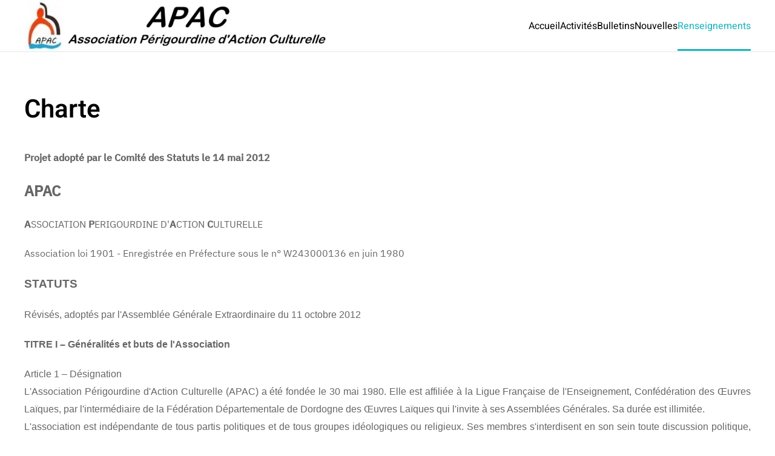

--- FILE ---
content_type: text/html; charset=utf-8
request_url: https://apac24.fr/renseignements/charte
body_size: 8056
content:
<!DOCTYPE html>
<html lang="fr-fr" dir="ltr">
    <head>
        <meta name="viewport" content="width=device-width, initial-scale=1">
        <link rel="icon" href="/templates/yootheme/packages/theme-joomla/assets/images/favicon.png" sizes="any">
                <link rel="apple-touch-icon" href="/templates/yootheme/packages/theme-joomla/assets/images/apple-touch-icon.png">
        <meta charset="utf-8">
	<meta name="description" content="Association Périgourdine d'Action  Culturelle">
	<meta name="generator" content="Joomla! - Open Source Content Management">
	<title>Charte</title>
	<link href="/media/system/css/joomla-fontawesome.min.css?ver=4.4.12" rel="preload" as="style" onload="this.onload=null;this.rel='stylesheet'">
<link href="/media/vendor/joomla-custom-elements/css/joomla-alert.min.css?0.4.1" rel="stylesheet">
	<link href="/media/plg_system_jcepro/site/css/content.min.css?fe2b19f2ee347603dcb1ee4916167c1f" rel="stylesheet">
	<link href="/templates/yootheme/css/theme.10.css?1730712145" rel="stylesheet">
	<link href="/templates/yootheme/css/theme.update.css?4.4.12" rel="stylesheet">
<script type="application/json" class="joomla-script-options new">{"joomla.jtext":{"ERROR":"Erreur","MESSAGE":"Message","NOTICE":"Annonce","WARNING":"Alerte","JCLOSE":"Fermer","JOK":"OK","JOPEN":"Ouvrir"},"system.paths":{"root":"","rootFull":"https:\/\/apac24.fr\/","base":"","baseFull":"https:\/\/apac24.fr\/"},"csrf.token":"a2ac9e7065427c6a7bbaa2989c1d16dd"}</script>
	<script src="/media/system/js/core.min.js?a3d8f8"></script>
	<script src="/media/system/js/messages.min.js?9a4811" type="module"></script>
	<script src="/templates/yootheme/vendor/assets/uikit/dist/js/uikit.min.js?4.4.12"></script>
	<script src="/templates/yootheme/vendor/assets/uikit/dist/js/uikit-icons-design-escapes.min.js?4.4.12"></script>
	<script src="/templates/yootheme/js/theme.js?4.4.12"></script>
	<script type="application/ld+json">{"@context":"https://schema.org","@graph":[{"@type":"Organization","@id":"https://apac24.fr/#/schema/Organization/base","name":"APAC 24","url":"https://apac24.fr/"},{"@type":"WebSite","@id":"https://apac24.fr/#/schema/WebSite/base","url":"https://apac24.fr/","name":"APAC 24","publisher":{"@id":"https://apac24.fr/#/schema/Organization/base"}},{"@type":"WebPage","@id":"https://apac24.fr/#/schema/WebPage/base","url":"https://apac24.fr/renseignements/charte","name":"Charte","description":"Association Périgourdine d'Action  Culturelle","isPartOf":{"@id":"https://apac24.fr/#/schema/WebSite/base"},"about":{"@id":"https://apac24.fr/#/schema/Organization/base"},"inLanguage":"fr-FR"},{"@type":"Article","@id":"https://apac24.fr/#/schema/com_content/article/7","name":"Charte","headline":"Charte","inLanguage":"fr-FR","isPartOf":{"@id":"https://apac24.fr/#/schema/WebPage/base"}}]}</script>
	<script>window.yootheme ||= {}; var $theme = yootheme.theme = {"i18n":{"close":{"label":"Close"},"totop":{"label":"Back to top"},"marker":{"label":"Open"},"navbarToggleIcon":{"label":"Open menu"},"paginationPrevious":{"label":"Previous page"},"paginationNext":{"label":"Next page"},"searchIcon":{"toggle":"Open Search","submit":"Submit Search"},"slider":{"next":"Next slide","previous":"Previous slide","slideX":"Slide %s","slideLabel":"%s of %s"},"slideshow":{"next":"Next slide","previous":"Previous slide","slideX":"Slide %s","slideLabel":"%s of %s"},"lightboxPanel":{"next":"Next slide","previous":"Previous slide","slideLabel":"%s of %s","close":"Close"}}};</script>

    </head>
    <body class="">

        <div class="uk-hidden-visually uk-notification uk-notification-top-left uk-width-auto">
            <div class="uk-notification-message">
                <a href="#tm-main">Accéder au contenu principal</a>
            </div>
        </div>

        
        
        <div class="tm-page">

                        


<header class="tm-header-mobile uk-hidden@m">


    
        <div class="uk-navbar-container">

            <div class="uk-container uk-container-expand">
                <nav class="uk-navbar" uk-navbar="{&quot;align&quot;:&quot;left&quot;,&quot;container&quot;:&quot;.tm-header-mobile&quot;,&quot;boundary&quot;:&quot;.tm-header-mobile .uk-navbar-container&quot;}">

                                        <div class="uk-navbar-left">

                                                    <a href="https://apac24.fr/" aria-label="Retour Accueil" class="uk-logo uk-navbar-item">
    <picture>
<source type="image/webp" srcset="/templates/yootheme/cache/b7/logo-apac-b7e94570.webp 280w, /templates/yootheme/cache/b0/logo-apac-b0efb743.webp 559w, /templates/yootheme/cache/3e/logo-apac-3e0ee219.webp 560w" sizes="(min-width: 280px) 280px">
<img alt loading="eager" src="/templates/yootheme/cache/c7/logo-apac-c74d1f73.jpeg" width="280" height="48">
</picture></a>
                        
                        
                    </div>
                    
                    
                                        <div class="uk-navbar-right">

                                                    
                        
                        <a uk-toggle href="#tm-dialog-mobile" class="uk-navbar-toggle">

        
        <div uk-navbar-toggle-icon></div>

        
    </a>

                    </div>
                    
                </nav>
            </div>

        </div>

    



        <div id="tm-dialog-mobile" uk-offcanvas="container: true; overlay: true" mode="slide" flip>
        <div class="uk-offcanvas-bar uk-flex uk-flex-column">

                        <button class="uk-offcanvas-close uk-close-large" type="button" uk-close uk-toggle="cls: uk-close-large; mode: media; media: @s"></button>
            
                        <div class="uk-margin-auto-bottom">
                
<div class="uk-panel" id="module-menu-dialog-mobile">

    
    
<ul class="uk-nav uk-nav-default uk-nav-accordion" uk-nav="targets: &gt; .js-accordion">
    
	<li class="item-101"><a href="/">Accueil</a></li>
	<li class="item-113 js-accordion uk-parent"><a href>Activités <span uk-nav-parent-icon></span></a>
	<ul class="uk-nav-sub">

		<li class="item-114"><a href="/activites/conferences">Programme des conférences</a></li>
		<li class="item-115"><a href="/activites/sorties-d-un-jour">Sortie d'un jour et inscription</a></li>
		<li class="item-117"><a href="/activites/notes-des-adherents">Notes des adhérents</a></li>
		<li class="item-118"><a href="/activites/partenariats-avantages">Partenariats avantages</a></li></ul></li>
	<li class="item-119 js-accordion uk-parent"><a href>Bulletins <span uk-nav-parent-icon></span></a>
	<ul class="uk-nav-sub">

		<li class="item-122"><a href="/bulletins/retrospectives">Rétrospectives</a></li>
		<li class="item-124"><a href="/bulletins/resumes">Résumés conférences</a></li></ul></li>
	<li class="item-120 js-accordion uk-parent"><a href>Nouvelles <span uk-nav-parent-icon></span></a>
	<ul class="uk-nav-sub">

		<li class="item-126"><a href="/nouvelles/le-mot-du-president">Le mot du président</a></li>
		<li class="item-127"><a href="/nouvelles/en-plus-de-l-apac">En marge de l'APAC</a></li>
		<li class="item-128"><a href="/nouvelles/historique">Historique</a></li></ul></li>
	<li class="item-121 uk-active js-accordion uk-open uk-parent"><a href>Renseignements <span uk-nav-parent-icon></span></a>
	<ul class="uk-nav-sub">

		<li class="item-129 uk-active"><a href="/renseignements/charte">Charte</a></li>
		<li class="item-130"><a href="/renseignements/reglement-interieur">Règlement intérieur</a></li>
		<li class="item-131"><a href="/renseignements/bulletin-d-adhesion">Bulletin d'adhésion</a></li>
		<li class="item-132"><a href="/renseignements/le-conseil-d-administration">Le Conseil d'Administration</a></li>
		<li class="item-133"><a href="/renseignements/nous-contacter">Nous contacter</a></li></ul></li></ul>

</div>

            </div>
            
            
        </div>
    </div>
    
    
    

</header>




<header class="tm-header uk-visible@m">



    
        <div class="uk-navbar-container">

            <div class="uk-container">
                <nav class="uk-navbar" uk-navbar="{&quot;align&quot;:&quot;left&quot;,&quot;container&quot;:&quot;.tm-header&quot;,&quot;boundary&quot;:&quot;.tm-header .uk-navbar-container&quot;}">

                                        <div class="uk-navbar-left">

                                                    <a href="https://apac24.fr/" aria-label="Retour Accueil" class="uk-logo uk-navbar-item">
    <picture>
<source type="image/webp" srcset="/templates/yootheme/cache/85/logo-apac-85997182.webp 500w, /templates/yootheme/cache/3d/logo-apac-3dd31a72.webp 685w" sizes="(min-width: 500px) 500px">
<img alt loading="eager" src="/templates/yootheme/cache/f5/logo-apac-f53d2b81.jpeg" width="500" height="85">
</picture></a>
                        
                        
                        
                    </div>
                    
                    
                                        <div class="uk-navbar-right">

                                                    
<ul class="uk-navbar-nav">
    
	<li class="item-101"><a href="/">Accueil</a></li>
	<li class="item-113 uk-parent"><a role="button">Activités</a>
	<div class="uk-drop uk-navbar-dropdown" mode="hover" pos="bottom-left"><div><ul class="uk-nav uk-navbar-dropdown-nav">

		<li class="item-114"><a href="/activites/conferences">Programme des conférences</a></li>
		<li class="item-115"><a href="/activites/sorties-d-un-jour">Sortie d'un jour et inscription</a></li>
		<li class="item-117"><a href="/activites/notes-des-adherents">Notes des adhérents</a></li>
		<li class="item-118"><a href="/activites/partenariats-avantages">Partenariats avantages</a></li></ul></div></div></li>
	<li class="item-119 uk-parent"><a role="button">Bulletins</a>
	<div class="uk-drop uk-navbar-dropdown" mode="hover" pos="bottom-left"><div><ul class="uk-nav uk-navbar-dropdown-nav">

		<li class="item-122"><a href="/bulletins/retrospectives">Rétrospectives</a></li>
		<li class="item-124"><a href="/bulletins/resumes">Résumés conférences</a></li></ul></div></div></li>
	<li class="item-120 uk-parent"><a role="button">Nouvelles</a>
	<div class="uk-drop uk-navbar-dropdown" mode="hover" pos="bottom-left"><div><ul class="uk-nav uk-navbar-dropdown-nav">

		<li class="item-126"><a href="/nouvelles/le-mot-du-president">Le mot du président</a></li>
		<li class="item-127"><a href="/nouvelles/en-plus-de-l-apac">En marge de l'APAC</a></li>
		<li class="item-128"><a href="/nouvelles/historique">Historique</a></li></ul></div></div></li>
	<li class="item-121 uk-active uk-parent"><a role="button">Renseignements</a>
	<div class="uk-drop uk-navbar-dropdown" mode="hover" pos="bottom-left"><div><ul class="uk-nav uk-navbar-dropdown-nav">

		<li class="item-129 uk-active"><a href="/renseignements/charte">Charte</a></li>
		<li class="item-130"><a href="/renseignements/reglement-interieur">Règlement intérieur</a></li>
		<li class="item-131"><a href="/renseignements/bulletin-d-adhesion">Bulletin d'adhésion</a></li>
		<li class="item-132"><a href="/renseignements/le-conseil-d-administration">Le Conseil d'Administration</a></li>
		<li class="item-133"><a href="/renseignements/nous-contacter">Nous contacter</a></li></ul></div></div></li></ul>

                        
                                                    
                        
                    </div>
                    
                </nav>
            </div>

        </div>

    







</header>

            
            

            <main id="tm-main"  class="tm-main uk-section uk-section-default" uk-height-viewport="expand: true">

                                <div class="uk-container">

                    
                            
                
                <div id="system-message-container" aria-live="polite"></div>

                
<article id="article-7" class="uk-article" data-permalink="https://apac24.fr/renseignements/charte" typeof="Article" vocab="https://schema.org/">

    <meta property="name" content="Charte">
    <meta property="author" typeof="Person" content="multimedia">
    <meta property="dateModified" content="2024-11-12T09:43:05+00:00">
    <meta property="datePublished" content="2014-11-13T11:35:04+00:00">
    <meta class="uk-margin-remove-adjacent" property="articleSection" content="Renseignements">

            
    
                        
                    <h1 property="headline" class="uk-margin-top uk-margin-remove-bottom uk-article-title">
                Charte            </h1>
        
        
        
        
        
                <div  class="uk-margin-medium-top" property="text">

            
                            
<p><strong>Projet adopté par le Comité des Statuts le 14 mai 2012</strong></p>
<p><span style="font-size: 18pt;"><strong>APAC</strong></span></p>
<p><span style="font-size: 12pt;"><strong>A</strong>SSOCIATION<strong> P</strong>ERIGOURDINE D'<strong>A</strong>CTION<strong> C</strong>ULTURELLE</span></p>
<p>Association loi 1901 - Enregistrée en Préfecture sous le n° W243000136 en juin 1980</p>
<p><span style="font-size: 14pt;"><strong><span style="font-family: tahoma,arial,helvetica,sans-serif;">STATUTS</span></strong></span></p>
<p><span style="font-size: 12pt; font-family: tahoma,arial,helvetica,sans-serif;">Révisés, adoptés par l'Assemblée Générale Extraordinaire du 11 octobre 2012</span></p>
<p><span style="font-size: 12pt; font-family: tahoma,arial,helvetica,sans-serif;"><strong>TITRE I – Généralités et buts de l'Association</strong></span></p>
<p style="text-align: justify;"><span style="font-size: 12pt; font-family: tahoma,arial,helvetica,sans-serif;">Article 1 – Désignation</span><br /><span style="font-size: 12pt; font-family: tahoma,arial,helvetica,sans-serif;">L'Association Périgourdine d'Action Culturelle (APAC) a été fondée le 30 mai 1980. Elle est affiliée à la Ligue Française de l'Enseignement, Confédération des Œuvres Laïques, par l'intermédiaire de la Fédération Départementale de Dordogne des Œuvres Laïques qui l'invite à ses Assemblées Générales. Sa durée est illimitée.</span><br /><span style="font-size: 12pt; font-family: tahoma,arial,helvetica,sans-serif;">L'association est indépendante de tous partis politiques et de tous groupes idéologiques ou religieux. Ses membres s'interdisent en son sein toute discussion politique, idéologique ou religieuse.</span></p>
<p style="text-align: justify;"><span style="font-size: 12pt; font-family: tahoma,arial,helvetica,sans-serif;">Article 2 – But</span><br /><span style="font-size: 12pt; font-family: tahoma,arial,helvetica,sans-serif;">L'association a pour but : de favoriser et de diffuser une information objective sur les questions éducatives, scientifiques, économiques, sociales et culturelles dans l'actualité, de susciter réflexions et discussions sur les sujets proposés, et éventuellement de suggérer des solutions aux problèmes posés.</span></p>
<p style="text-align: justify;"><span style="font-size: 12pt; font-family: tahoma,arial,helvetica,sans-serif;">Article 3 – Siège social</span><br /><span style="font-size: 12pt; font-family: tahoma,arial,helvetica,sans-serif;">Le siège social est fixé au siège de la Ligue de l'Enseignement, 82 avenue Georges Pompidou, 24000 Périgueux</span><br /><span style="font-size: 12pt; font-family: tahoma,arial,helvetica,sans-serif;">Il pourra être transféré par simple décision du Comité Directeur ; la ratification par l'Assemblée Générale sera nécessaire.</span></p>
<p style="text-align: justify;"><span style="font-size: 12pt; font-family: tahoma,arial,helvetica,sans-serif;">Article 4 – Exercice comptable et d'activités</span><br /><span style="font-size: 12pt; font-family: tahoma,arial,helvetica,sans-serif;">L'exercice comptable et d'activités de l'APAC commence le 1er septembre et se termine le 31 août de l'année suivante.</span></p>
<p style="text-align: justify;"><span style="font-size: 12pt; font-family: tahoma,arial,helvetica,sans-serif;">Article 5 – Moyens d'action</span><br /><span style="font-size: 12pt; font-family: tahoma,arial,helvetica,sans-serif;">L'association cherche à atteindre ses buts par le moyen :</span><br /><span style="font-size: 12pt; font-family: tahoma,arial,helvetica,sans-serif;">• De conférences, films, vidéos ou présentations destinées à ses adhérents mais ouvertes au public.</span><br /><span style="font-size: 12pt; font-family: tahoma,arial,helvetica,sans-serif;">• De voyages culturels en groupe / De visites d'expositions / De concerts</span><br /><span style="font-size: 12pt; font-family: tahoma,arial,helvetica,sans-serif;">• D'une collaboration avec les établissements scolaires et universitaires de Dordogne</span><br /><span style="font-size: 12pt; font-family: tahoma,arial,helvetica,sans-serif;">• D'activités conjointes avec d'autres associations locales</span><br /><span style="font-size: 12pt; font-family: tahoma,arial,helvetica,sans-serif;">• De la publication de résumés ponctuels et annuels de ses activités</span><br /><span style="font-size: 12pt; font-family: tahoma,arial,helvetica,sans-serif;">• De la mise à disposition d'ouvrages relatifs aux sujets abordés par l'APAC</span></p>
<p style="text-align: justify;"><strong><span style="font-size: 12pt; font-family: tahoma,arial,helvetica,sans-serif;">TITRE II - Administration de l'Association</span></strong></p>
<p style="text-align: justify;"><span style="font-size: 12pt; font-family: tahoma,arial,helvetica,sans-serif;">Article 6 – Adhésion : Pour faire partie de l'association, il faut adhérer aux présents statuts et être agréé par le Comité Directeur.</span></p>
<p style="text-align: justify;"><span style="font-size: 12pt; font-family: tahoma,arial,helvetica,sans-serif;">Article 7 – Composition :</span><br /><span style="font-size: 12pt; font-family: tahoma,arial,helvetica,sans-serif;">- L'Association se compose de membres bienfaiteurs, de membres d'honneur et de membres actifs.</span><br /><span style="font-size: 12pt; font-family: tahoma,arial,helvetica,sans-serif;">• Sont membres bienfaiteurs les personnes physiques qui versent une cotisation annuelle d'un montant supérieur à trois fois la cotisation de base.</span><br /><span style="font-size: 12pt; font-family: tahoma,arial,helvetica,sans-serif;">- Sont membres d'honneur ceux qui ont rendu des services signalés à l'Association, ou qui ont fait une donation importante à l'Association, et qui ont été nommés par l'Assemblée Générale sur proposition du Comité Directeur. Ils peuvent être dispensés de cotisation.</span><br /><span style="font-size: 12pt; font-family: tahoma,arial,helvetica,sans-serif;">- Sont membres actifs les personnes physiques ayant été agréées par le Comité Directeur et ayant acquitté une cotisation annuelle de base.</span><br /><span style="font-size: 12pt; font-family: tahoma,arial,helvetica,sans-serif;">- Sont aussi membres actifs les personnes morales ayant été agréées par le Comité Directeur et ayant acquitté une cotisation annuelle.</span></p>
<p style="text-align: justify;"><span style="font-size: 12pt; font-family: tahoma,arial,helvetica,sans-serif;">Article 8 – Radiation : La qualité de membre se perd par :</span><br /><span style="font-size: 12pt; font-family: tahoma,arial,helvetica,sans-serif;">- La démission</span><br /><span style="font-size: 12pt; font-family: tahoma,arial,helvetica,sans-serif;">- Le décès</span><br /><span style="font-size: 12pt; font-family: tahoma,arial,helvetica,sans-serif;">- La radiation prononcée par le Comité Directeur pour motif grave, l'intéressé ayant été invité par lettre recommandée à se présenter devant le Comité Directeur pour fournir des explications. L'intéressé pourra aussi formuler un recours à l'Assemblée Générale qui statuera en dernier ressort.</span></p>
<p style="text-align: justify;"><strong><span style="font-size: 12pt; font-family: tahoma,arial,helvetica,sans-serif;">TITRE III – Assemblée Générale</span></strong></p>
<p style="text-align: justify;"><span style="font-size: 12pt; font-family: tahoma,arial,helvetica,sans-serif;">Article 9 – Assemblée Générale ordinaire</span><br /><span style="font-size: 12pt; font-family: tahoma,arial,helvetica,sans-serif;">- L'Assemblée Générale comprend tous les membres de l'association à jour de leur cotisation, à quelque titre qu'ils y soient affiliés.</span><br /><span style="font-size: 12pt; font-family: tahoma,arial,helvetica,sans-serif;">- Chaque membre a droit à une voix. Une personne morale membre de l'Association peut être représentée et a aussi droit à une voix.</span><br /><span style="font-size: 12pt; font-family: tahoma,arial,helvetica,sans-serif;">- Chaque membre peut se faire représenter par pouvoir.</span></p>
<p style="text-align: justify;"><span style="font-size: 12pt; font-family: tahoma,arial,helvetica,sans-serif;">Article 10 – Réunions</span><br /><span style="font-size: 12pt; font-family: tahoma,arial,helvetica,sans-serif;">• L'Assemblée Générale ordinaire se réunit au moins une fois par an. Elle est convoquée par le Comité Directeur avec au moins 15 jours de préavis.</span><br /><span style="font-size: 12pt; font-family: tahoma,arial,helvetica,sans-serif;">• Son ordre du jour est fixé par le Comité Directeur qui décide ou non d'y inclure les questions proposées par un ou plusieurs membres.</span><br /><span style="font-size: 12pt; font-family: tahoma,arial,helvetica,sans-serif;">• Elle peut délibérer si au moins le tiers des membres de l'association sont présents ou représentés.</span><br /><span style="font-size: 12pt; font-family: tahoma,arial,helvetica,sans-serif;">• Si ce quorum n'est pas atteint, l'Assemblée générale est de nouveau convoquée par le Comité Directeur, à au moins quinze jours d'intervalle. Dans ce cas, elle pourra délibérer quel que soit le nombre de membres présents ou représentés.</span></p>
<p style="text-align: justify;"><span style="font-size: 12pt; font-family: tahoma,arial,helvetica,sans-serif;">Article 11 – Délibérations</span><br /><span style="font-size: 12pt; font-family: tahoma,arial,helvetica,sans-serif;">L'Assemblée Générale élit un Président de séance qui dirige les débats.</span><br /><span style="font-size: 12pt; font-family: tahoma,arial,helvetica,sans-serif;">- L'Assemblée Générale délibère sur les rapports relatifs à la gestion et à la situation morale et financière de l'Association. Chaque rapport fera l'objet d'un vote d'approbation. L'approbation des comptes signifiera quitus donné au Trésorier et au Comité Directeur.</span><br /><span style="font-size: 12pt; font-family: tahoma,arial,helvetica,sans-serif;">• Elle entend le rapport du ou des vérificateur(s) aux comptes.</span><br /><span style="font-size: 12pt; font-family: tahoma,arial,helvetica,sans-serif;">• Chaque rapport fera l'objet d'un vote d'approbation. L'approbation des comptes signifiera quitus donné au Trésorier et au Comité Directeur.</span><br /><span style="font-size: 12pt; font-family: tahoma,arial,helvetica,sans-serif;">• Elle élit les membres du Comité Directeur.</span><br /><span style="font-size: 12pt; font-family: tahoma,arial,helvetica,sans-serif;">• Elle nomme le ou les vérificateurs aux comptes, pris en dehors des membres du Comité Directeur.</span><br /><span style="font-size: 12pt; font-family: tahoma,arial,helvetica,sans-serif;">• Elle fixe les montants des cotisations.</span><br /><span style="font-size: 12pt; font-family: tahoma,arial,helvetica,sans-serif;">• Ses décisions sont prises à la majorité des membres présents et représentés.</span><br /><span style="font-size: 12pt; font-family: tahoma,arial,helvetica,sans-serif;">• Le vote par scrutin secret peut être demandé par tout membre présent et sera obligatoirement décidé.</span><br /><span style="font-size: 12pt; font-family: tahoma,arial,helvetica,sans-serif;">• Un compte-rendu des débats et décisions est rédigé et approuvé par l'Assemblée Générale suivante.</span></p>
<p style="text-align: justify;"><span style="font-size: 12pt; font-family: tahoma,arial,helvetica,sans-serif;">Article 12 – Assemblée générale extraordinaire</span><br /><span style="font-size: 12pt; font-family: tahoma,arial,helvetica,sans-serif;">• L'Assemblée Générale peut se réunir en session extraordinaire sur demande d'un quart au moins de ses membres ou de la majorité du Comité Directeur.</span><br /><span style="font-size: 12pt; font-family: tahoma,arial,helvetica,sans-serif;">• Elle est convoquée par le Comité Directeur avec au moins un mois de préavis.</span><br /><span style="font-size: 12pt; font-family: tahoma,arial,helvetica,sans-serif;">• Son ordre du jour ne comporte que le seul point invoqué pour la réunir.</span><br /><span style="font-size: 12pt; font-family: tahoma,arial,helvetica,sans-serif;">• Elle peut délibérer si au moins la moitié plus un des membres de l'association sont présents ou représentés.</span><br /><span style="font-size: 12pt; font-family: tahoma,arial,helvetica,sans-serif;">• Si ce quorum n'est pas atteint, l'Assemblée générale est de nouveau convoquée par le Comité Directeur, à au moins quinze jours d'intervalle. Dans ce cas, elle pourra délibérer quel que soit le nombre de membres présents ou représentés.</span><br /><span style="font-size: 12pt; font-family: tahoma,arial,helvetica,sans-serif;">• Ses décisions sont prises à la majorité des membres présents et représentés.</span><br /><span style="font-size: 12pt; font-family: tahoma,arial,helvetica,sans-serif;">• Le vote par scrutin secret peut être demandé par tout membre présent et sera obligatoirement décidé.</span></p>
<p style="text-align: justify;"><strong><span style="font-size: 12pt; font-family: tahoma,arial,helvetica,sans-serif;">TITRE IV – Le Comité Directeur</span></strong></p>
<p style="text-align: justify;"><span style="font-size: 12pt; font-family: tahoma,arial,helvetica,sans-serif;">Article 13 – Composition</span><br /><span style="font-size: 12pt; font-family: tahoma,arial,helvetica,sans-serif;">• L'association est dirigée par un Comité Directeur de 9 à 15 membres</span><br /><span style="font-size: 12pt; font-family: tahoma,arial,helvetica,sans-serif;">Ils sont élus pour 3 ans à bulletins secrets, renouvelables par tiers, et sont rééligibles.</span><br /><span style="font-size: 12pt; font-family: tahoma,arial,helvetica,sans-serif;">• Ils doivent être majeurs.</span><br /><span style="font-size: 12pt; font-family: tahoma,arial,helvetica,sans-serif;">• Les fonctions de membre du Comité Directeur sont bénévoles ; seuls les frais occasionnés par l'accomplissement du mandat de membre sont remboursables sur présentation de pièces justificatives.</span><br /><span style="font-size: 12pt; font-family: tahoma,arial,helvetica,sans-serif;">• Le Comité Directeur élit en son sein un Bureau composé de :</span><br /><span style="font-size: 12pt; font-family: tahoma,arial,helvetica,sans-serif;">• Un président</span><br /><span style="font-size: 12pt; font-family: tahoma,arial,helvetica,sans-serif;">• Un ou plusieurs vice-présidents</span><br /><span style="font-size: 12pt; font-family: tahoma,arial,helvetica,sans-serif;">• Un secrétaire, et s'il y a lieu un secrétaire adjoint</span><br /><span style="font-size: 12pt; font-family: tahoma,arial,helvetica,sans-serif;">• Un trésorier, et s'il y a lieu un trésorier adjoint.</span><br /><span style="font-size: 12pt; font-family: tahoma,arial,helvetica,sans-serif;">• Le Président représente l'Association dans tous les actes de la vie civile.</span><br /><span style="font-size: 12pt; font-family: tahoma,arial,helvetica,sans-serif;">• Il peut être autorisé par les deux tiers du Comité Directeur à ester en justice.</span><br /><span style="font-size: 12pt; font-family: tahoma,arial,helvetica,sans-serif;">• En cas de vacance, le Comité Directeur peut pourvoir temporairement le poste vacant, jusqu'à la prochaine Assemblée générale qui confirmera ou non cette cooptation. Le mandat d'un membre ainsi confirmé prend fin à la même date que celui du membre remplacé.</span></p>
<p style="text-align: justify;"><span style="font-size: 12pt; font-family: tahoma,arial,helvetica,sans-serif;">Article 14 – Réunions</span><br /><span style="font-size: 12pt; font-family: tahoma,arial,helvetica,sans-serif;">• Le Comité Directeur se réunit en séance ordinaire sur convocation du Président au moins 3 fois par an.</span><br /><span style="font-size: 12pt; font-family: tahoma,arial,helvetica,sans-serif;">• Il peut se réunir en séance extraordinaire pour traiter d'une question urgente, sur convocation du Président ou demande d'un tiers de ses membres.</span><br /><span style="font-size: 12pt; font-family: tahoma,arial,helvetica,sans-serif;">• La présence d'au moins la moitié plus un de ses membres est nécessaire pour la validité de ses débats.</span><br /><span style="font-size: 12pt; font-family: tahoma,arial,helvetica,sans-serif;">• Les membres d'honneur de l'association reçoivent les convocations, peuvent assister aux réunions, et dans ce cas ont chacun droit à une voix lors des scrutins.</span><br /><span style="font-size: 12pt; font-family: tahoma,arial,helvetica,sans-serif;">• Tout membre du Comité Directeur qui, sans excuse, n'aura pas assisté à trois réunions consécutives pourra être considéré comme démissionnaire.</span><br /><span style="font-size: 12pt; font-family: tahoma,arial,helvetica,sans-serif;">• Le Président propose l'ordre du jour, auquel peuvent s'ajouter des points proposés par l'un ou l'autre des membres.</span><br /><span style="font-size: 12pt; font-family: tahoma,arial,helvetica,sans-serif;">• Le Comité Directeur peut inviter à ses réunions, sans droit de vote, toute personne dont la présence lui paraît utile.</span><br /><span style="font-size: 12pt; font-family: tahoma,arial,helvetica,sans-serif;">• Un compte-rendu des débats et décisions est rédigé et approuvé à la prochaine réunion.</span><br /><span style="font-size: 12pt; font-family: tahoma,arial,helvetica,sans-serif;">• Ses décisions sont prises à la majorité des voix ; en cas de partage, la voix du Président est prépondérante.</span><br /><span style="font-size: 12pt; font-family: tahoma,arial,helvetica,sans-serif;">• Le vote par scrutin secret peut être demandé par tout membre présent et sera obligatoirement décidé.</span></p>
<p style="text-align: justify;"><span style="font-size: 12pt; font-family: tahoma,arial,helvetica,sans-serif;">Article 15 – Rôle</span><br /><span style="font-size: 12pt; font-family: tahoma,arial,helvetica,sans-serif;">• Le Comité Directeur a les pouvoirs les plus étendus pour la gestion de l'association, et peut prendre toutes décisions qui ne sont pas réservées à l'Assemblée Générale.</span><br /><span style="font-size: 12pt; font-family: tahoma,arial,helvetica,sans-serif;">- Il veille à la mise en œuvre des décisions de l'Assemblée Générale et à l'animation des différentes activités de l'association.</span><br /><span style="font-size: 12pt; font-family: tahoma,arial,helvetica,sans-serif;">• Le Comité Directeur prépare les rapports annuels et le compte de gestion qui doivent être présentés à l'approbation de l'Assemblée Générale annuelle.</span></p>
<p style="text-align: justify;"><strong><span style="font-size: 12pt; font-family: tahoma,arial,helvetica,sans-serif;">TITRE V – Fonds de réserve et ressources annuelles</span></strong></p>
<p style="text-align: justify;"><span style="font-size: 12pt; font-family: tahoma,arial,helvetica,sans-serif;">Article 16 – Fonds de réserve</span><br /><span style="font-size: 12pt; font-family: tahoma,arial,helvetica,sans-serif;">Il est constitué un fonds de réserve où est versé chaque année l'excédent de ressources constaté en fin d'exercice.</span></p>
<p style="text-align: justify;"><span style="font-size: 12pt; font-family: tahoma,arial,helvetica,sans-serif;">Article 17 – Ressources annuelles</span><br /><span style="font-size: 12pt; font-family: tahoma,arial,helvetica,sans-serif;">Elles se composent :</span><br /><span style="font-size: 12pt; font-family: tahoma,arial,helvetica,sans-serif;">• Des cotisations des adhérents.</span><br /><span style="font-size: 12pt; font-family: tahoma,arial,helvetica,sans-serif;">• Des subventions de la Région, du Département, des communes, des institutions publiques ou semi-publiques.</span><br /><span style="font-size: 12pt; font-family: tahoma,arial,helvetica,sans-serif;">• Des produits de libéralités ou dons manuels.</span><br /><span style="font-size: 12pt; font-family: tahoma,arial,helvetica,sans-serif;">• Des ressources propres de l'association provenant de ses activités.</span><br /><span style="font-size: 12pt; font-family: tahoma,arial,helvetica,sans-serif;">• Des prélèvements sur le fonds de réserve.</span><br /><span style="font-size: 12pt; font-family: tahoma,arial,helvetica,sans-serif;">• De toutes autres ressources autorisées par la loi, notamment le recours en cas de nécessité à un emprunt bancaire ou privé.</span></p>
<p style="text-align: justify;"><span style="font-size: 12pt; font-family: tahoma,arial,helvetica,sans-serif;">Article 18 – Comptabilité</span><br /><span style="font-size: 12pt; font-family: tahoma,arial,helvetica,sans-serif;">Il est tenu au jour le jour une comptabilité deniers par recettes et dépenses et une comptabilité matières</span></p>
<p style="text-align: justify;"><strong><span style="font-size: 12pt; font-family: tahoma,arial,helvetica,sans-serif;">TITRE VI – Modification des statuts et Dissolution</span></strong></p>
<p style="text-align: justify;"><span style="font-size: 12pt; font-family: tahoma,arial,helvetica,sans-serif;">Article 19 – Modification des statuts</span><br /><span style="font-size: 12pt; font-family: tahoma,arial,helvetica,sans-serif;">• Les statuts ne peuvent être modifiés que par une Assemblée Générale extraordinaire, convoquée dans ce but, sur proposition du Comité Directeur, ou du quart des membres qui composent l'Assemblée Générale, en conformité avec l'article 9 ci-dessus.</span><br /><span style="font-size: 12pt; font-family: tahoma,arial,helvetica,sans-serif;">• Le texte des modifications proposées doit être communiqué aux membres de l'Assemblée Générale et à la Fédération Dordogne des Œuvres Laïques au moins un mois avant la réunion de l'Assemblée Générale extraordinaire.</span><br /><span style="font-size: 12pt; font-family: tahoma,arial,helvetica,sans-serif;">• Les modifications proposées doivent être approuvées par les deux-tiers des membres présents et représentés.</span></p>
<p style="text-align: justify;"><span style="font-size: 12pt; font-family: tahoma,arial,helvetica,sans-serif;">Article 20 – Dissolution</span><br /><span style="font-size: 12pt; font-family: tahoma,arial,helvetica,sans-serif;">L'Assemblée Générale extraordinaire appelée à se prononcer sur la dissolution de l'association doit être convoquée en conformité avec l'Article 9 ci-dessus. Elle doit :</span><br /><span style="font-size: 12pt; font-family: tahoma,arial,helvetica,sans-serif;">• être approuvée par les deux tiers des membres présents et représentés.</span><br /><span style="font-size: 12pt; font-family: tahoma,arial,helvetica,sans-serif;">• En cas de dissolution, les biens de l'association sont confiés à la Fédération Départementale Dordogne des Œuvres Laïques, jusqu'à ce que soit reconstituée une association ayant des buts semblables à ceux définis à l'Article 2 des présents statuts, et à laquelle seront dévolus ces biens.</span><br /><span style="font-size: 12pt; font-family: tahoma,arial,helvetica,sans-serif;">• Si, après un an une telle association n'a pu être reconstituée, la Fédération Départementale Dordogne des Œuvres Laïques nomme un ou plusieurs liquidateurs.</span></p>
<p style="text-align: justify;"><strong><span style="font-size: 12pt; font-family: tahoma,arial,helvetica,sans-serif;">TITRE VII – Surveillance et Règlement Intérieur</span></strong></p>
<p style="text-align: justify;"><span style="font-size: 12pt; font-family: tahoma,arial,helvetica,sans-serif;">Article 21 – Déclaration aux Autorités de Tutelle</span><br /><span style="font-size: 12pt; font-family: tahoma,arial,helvetica,sans-serif;">• L'association fait connaître dans les trois mois à la Préfecture de la Dordogne tout changement intervenu dans le lieu du Siège Social ou dans la composition du Bureau du Comité Directeur.</span><br /><span style="font-size: 12pt; font-family: tahoma,arial,helvetica,sans-serif;">• L'association communique à la Préfecture et à la Fédération Départementale Dordogne des Œuvres Laïques les rapports annuels relatifs à la gestion et à la situation morale et financière de l'Association, et un exemplaire du compte-rendu de ses Assemblées générales.</span></p>
<p style="text-align: justify;"><span style="font-size: 12pt; font-family: tahoma,arial,helvetica,sans-serif;">Article 22 – Règlement intérieur</span><br /><span style="font-size: 12pt; font-family: tahoma,arial,helvetica,sans-serif;">Le fonctionnement quotidien de l'Association est régi par un règlement intérieur, arrêté en Assemblée Générale à la majorité plus un des votants. Il peut être modifié sur proposition du Comité Directeur par l'Assemblée Générale à la majorité plus un des votants.</span></p>
<p style="text-align: justify;"><em><span style="font-size: 12pt;">Fin de la charte</span></em></p>             
        </div>
        
        
        
        
        
        
        
    
</article>


                
                        
                </div>
                
            </main>

            

                        <footer>
                <!-- Builder #footer -->
<div class="uk-section-default uk-section">
    
        
        
        
            
                                <div class="uk-container">                
                    <div class="uk-grid tm-grid-expand uk-child-width-1-1 uk-grid-margin">
<div class="uk-width-1-1">
    
        
            
            
            
                
                    <hr><div class="uk-panel uk-margin"><p style="text-align: center;">APAC - Association Périgourdine d'Action Culturelle - 82, avenue Georges Pompidou - BP 80010 - 24001 Périgueux cedex</p></div>
                
            
        
    
</div></div>
                                </div>                
            
        
    
</div>            </footer>
            
        </div>

        
        

    </body>
</html>
